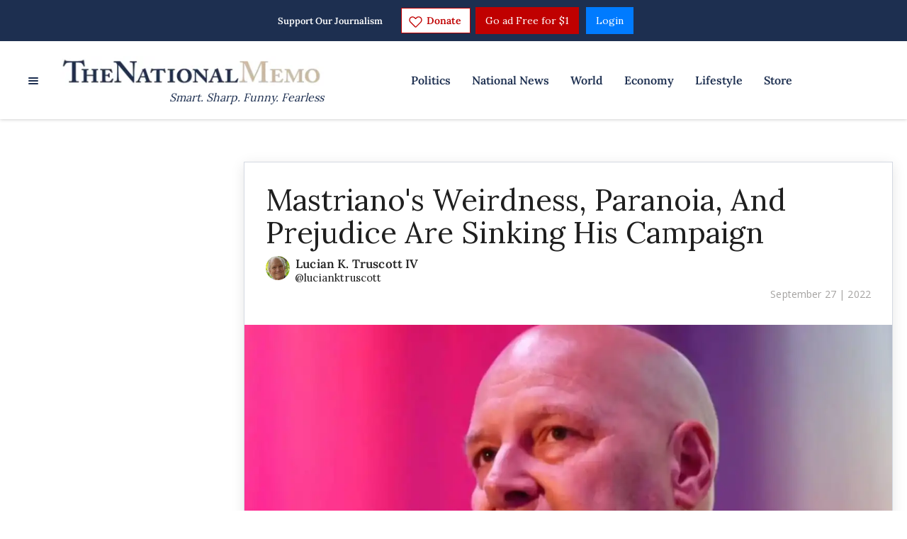

--- FILE ---
content_type: application/javascript; charset=UTF-8
request_url: https://thenationalmemo.disqus.com/count-data.js?2=https%3A%2F%2Fwww.nationalmemo.com%2Faffordability-crisis-2674915021&2=https%3A%2F%2Fwww.nationalmemo.com%2Fdoug-mastriano-campaign&_=1769025603543
body_size: 374
content:
var DISQUSWIDGETS;

if (typeof DISQUSWIDGETS != 'undefined') {
    DISQUSWIDGETS.displayCount({"text":{"and":"and","comments":{"zero":"0 Comments","multiple":"{num} Comments","one":"1 Comment"}},"counts":[{"id":"https:\/\/www.nationalmemo.com\/affordability-crisis-2674915021","comments":0},{"id":"https:\/\/www.nationalmemo.com\/doug-mastriano-campaign","comments":2}]});
}

--- FILE ---
content_type: application/javascript; charset=UTF-8
request_url: https://thenationalmemo.disqus.com/count-data.js?2=https%3A%2F%2Fwww.nationalmemo.com%2Faffordability-crisis-2674915021&2=https%3A%2F%2Fwww.nationalmemo.com%2Fdoug-mastriano-campaign&2=https%3A%2F%2Fwww.nationalmemo.com%2Ftrump-2674915014&_=1769025603544
body_size: 445
content:
var DISQUSWIDGETS;

if (typeof DISQUSWIDGETS != 'undefined') {
    DISQUSWIDGETS.displayCount({"text":{"and":"and","comments":{"zero":"0 Comments","multiple":"{num} Comments","one":"1 Comment"}},"counts":[{"id":"https:\/\/www.nationalmemo.com\/affordability-crisis-2674915021","comments":0},{"id":"https:\/\/www.nationalmemo.com\/doug-mastriano-campaign","comments":2},{"id":"https:\/\/www.nationalmemo.com\/trump-2674915014","comments":3}]});
}

--- FILE ---
content_type: application/javascript
request_url: https://lightboxapi.azurewebsites.net/z9gd/42661/www.nationalmemo.com/jsonp/z?cb=1769025605026&callback=jQuery1710046590740720543256_1769025604705&_=1769025605027
body_size: 910
content:
jQuery1710046590740720543256_1769025604705({"rand":962517,"success":true,"da":"bg*br*al|Apple%bt*bm*bs*cb*bu*dl$0^j~m|131.0.0.0%v~d~f~primarySoftwareType|Robot%s~r~dg*e~b~dq*z|Blink%cn*ds*ba*ch*cc*n|Chrome%t~bl*ac~aa~g~y|macOS%ce*ah~bq*bd~dd*cq$0^cl*df*bp*ad|Desktop%bh*c~dc*dn*bi*ae~ci*cx*p~bk*de*bc*i~h|10.15.7%cd*w~cu*ck*l~u~partialIdentification*af~bz*db*ab*q~a*cp$0^dh*k|Apple%cr*ag|-","geo":{"country_name":"United States","metro_code":535,"time_zone":"America/New_York","city":"Columbus","ip":"3.136.157.11","country_code":"US","continent_code":"NA","region_name":"Ohio","region_code":"OH","continent_name":"North America","latitude":39.9625,"longitude":-83.0061,"zipcode":"43215"},"ts":1769025605536.0});